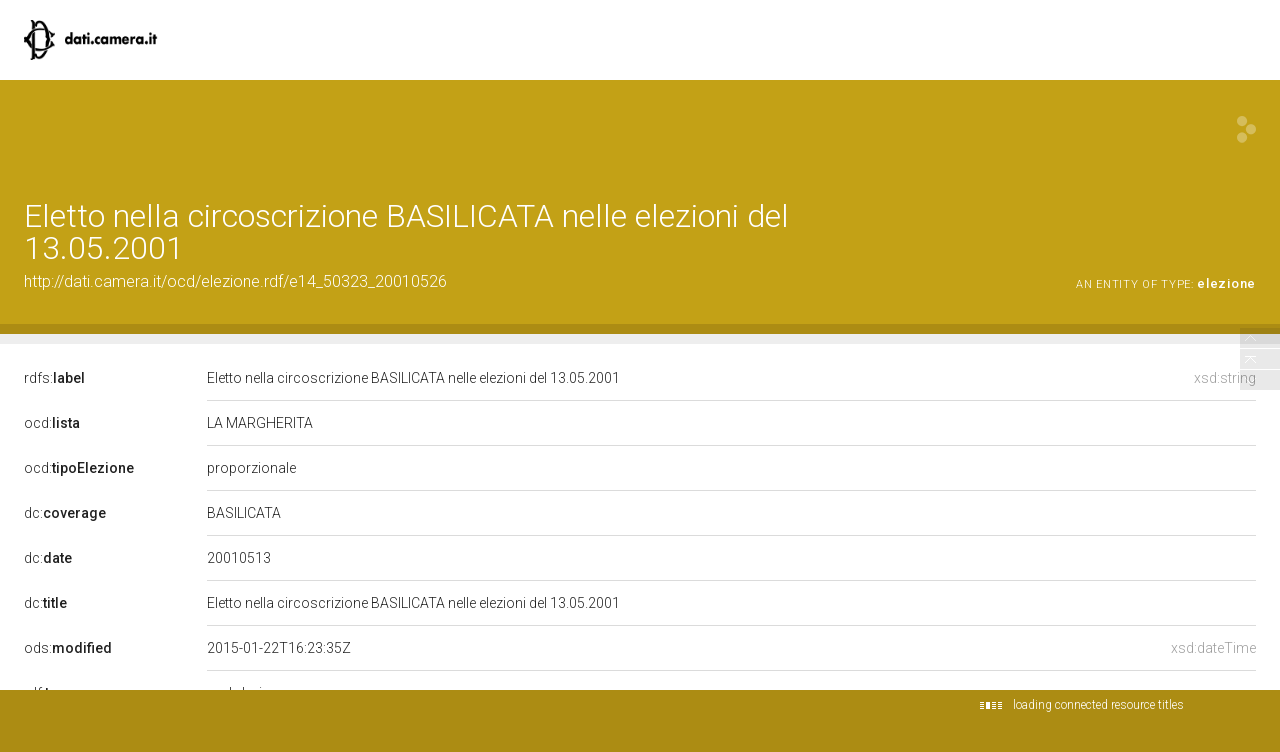

--- FILE ---
content_type: application/xml;charset=UTF-8
request_url: https://dati.camera.it/ocd/linkedResourceTitles
body_size: 289
content:
<?xml version="1.0" encoding="UTF-8"?>
<root><resource about="http://dati.camera.it/ocd/elezione" nsabout="ocd:elezione"><title><![CDATA[elezione]]></title></resource>
<resource about="http://dati.camera.it/ocd/sistemaElettorale.rdf/se9" nsabout="null:se9"><title><![CDATA[Misto: maggioritario e proporzionale]]></title></resource>
<resource about="http://dati.camera.it/ocd/legislatura.rdf/repubblica_14" nsabout="null:repubblica_14"><title><![CDATA[Legislatura XIV della Repubblica (30.05.2001-27.04.2006)]]></title></resource>
</root>